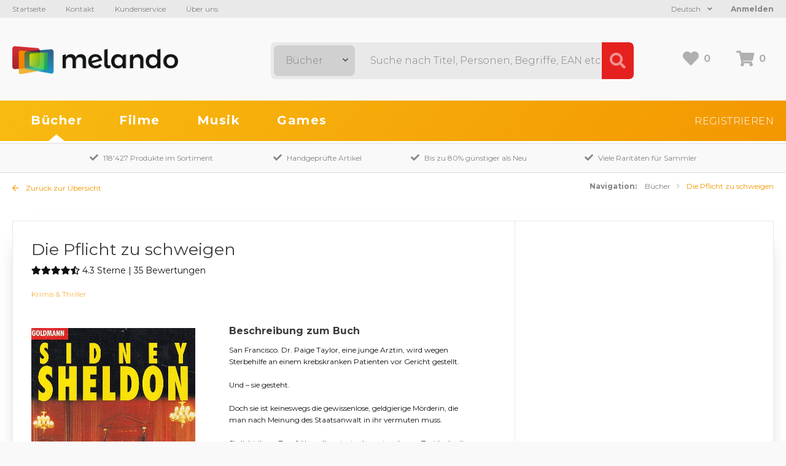

--- FILE ---
content_type: text/html; charset=UTF-8
request_url: https://www.melando.ch/de/gebrauchte-buecher-kaufen/die-pflicht-zu-schweigen-1949
body_size: 6509
content:
<!DOCTYPE html>
<html lang="de">
<head>
	<meta charset="utf-8">
	<meta http-equiv="X-UA-Compatible" content="IE=edge">
	
	<title>Buch Die Pflicht zu schweigen von Sidney Sheldon gebraucht kaufen bei Melando Schweiz</title>
	<meta name="description" content="Kaufen Sie Buch Die Pflicht zu schweigen von Sidney Sheldon gebraucht statt Neu und sparen Sie bis zu 80% gegenüber dem Neupreis bei Melando Schweiz.">

	<base href="https://www.melando.ch/">

	<meta name="application-name" content="Melando">
	<meta name="apple-mobile-web-app-title" content="Melando">
	<meta name="viewport" content="width=device-width, initial-scale=1, maximum-scale=1">
	
	<!-- CSS -->
	<link rel="stylesheet" href="https://fonts.googleapis.com/css?family=Montserrat:300,400,500,600,700">
	<link rel="stylesheet" href="css/shop/fontAwesome/css/fontawesome-all.min.css" type="text/css">
	<link rel="stylesheet" href="css/shop/styles.css" type="text/css">
    
	<!-- JS -->
	<script src="js/shop/addons/jquery.min.js"></script>
	<script src="js/shop/packed.min.js"></script>
	<script src="js/shop/shop.min.js"></script>
    
	<!-- TouchIcons -->
	<link rel="shortcut icon" href="img/favicon.ico" type="image/x-icon" />
	<link rel="apple-touch-icon" href="img/apple-touch-icon.png" />
	<link rel="apple-touch-icon" sizes="57x57" href="img/apple-touch-icon-57x57.png" />
	<link rel="apple-touch-icon" sizes="72x72" href="img/apple-touch-icon-72x72.png" />
	<link rel="apple-touch-icon" sizes="76x76" href="img/apple-touch-icon-76x76.png" />
	<link rel="apple-touch-icon" sizes="114x114" href="img/apple-touch-icon-114x114.png" />
	<link rel="apple-touch-icon" sizes="120x120" href="img/apple-touch-icon-120x120.png" />
	<link rel="apple-touch-icon" sizes="144x144" href="img/apple-touch-icon-144x144.png" />
	<link rel="apple-touch-icon" sizes="152x152" href="img/apple-touch-icon-152x152.png" />
    <link rel="apple-touch-icon" sizes="180x180" href="img/apple-touch-icon-180x180.png" />
    
        <!-- Global site tag (gtag.js) - Google Analytics -->
    <script async src="https://www.googletagmanager.com/gtag/js?id=UA-147530230-1"></script>
    <script>
        window.dataLayer = window.dataLayer || [];
        function gtag(){dataLayer.push(arguments);}
        gtag('js', new Date());
        gtag('config', 'UA-147530230-1');
    </script>
    
        
    <!-- Rich data -->
    <script type="application/ld+json">
    {
        "@context": "https://schema.org/",
        "@type": "Product",
        "name": "Die Pflicht zu schweigen",
        "image": "https:\/\/www.melando.ch\/uploads\/70\/705f262490930947c0e15d0d38af8bdd.jpg",
        "description": "San Francisco. Dr. Paige Taylor, eine junge Arztin, wird wegen Sterbehilfe an einem krebskranken Patienten vor Gericht gestellt.    Und – sie gesteht.    Doch sie ist keineswegs die gewissenlose, geldgierige Mörderin, die man nach Meinung des Staatsanwalt in ihr vermuten muss.    Sie liebt ihren Beruf über alles – trotz der untragbaren Zustände, die an ihrem Arbeitsplatz im Embarcadero County Hospital herrschen.    Brutale Zeitpläne und egoistischer Karriereneid verschärfen Paiges Lage und zwingen sie oft zu Entscheidungen am Rande der Legalität.    Aber sie handelt immer zum Wohl der Patienten.    -Die Aussagen ihres Vorgesetzten lauten nicht günstig für die Ärztin. Der Staatsanwalt fordert die Todesstrafe, und das Urteil scheint so gut wie festzustehen...",
        "gtin13": "9783442433780",
        "identifier": "9783442433780",
        "sku": "1949",
				"aggregateRating": {
          "@type": "AggregateRating",
          "ratingValue": "4.3",
          "reviewCount": "35"
        },
		        "offers": {
            "@type": "Offer",
            "url": "https://www.melando.ch/de/gebrauchte-buecher-kaufen/die-pflicht-zu-schweigen-1949",
            "priceCurrency": "CHF",
            "price": "12.65",
			"priceValidUntil": "2026-02-13",
            "itemCondition": "https://schema.org/UsedCondition",
            "availability": "https://schema.org/InStock",
            "seller": {
            "@type": "Organization",
            "name": "Melando AG"
            }
        }
    }
    </script>


    <!-- Open Graph -->
    <meta property="og:title" content="Die Pflicht zu schweigen" />
    <meta property="og:type" content="product" />
    <meta property="og:availability" content="in stock" />
    <meta property="product:price:amount" content="12.65"/>
    <meta property="product:price:currency" content="CHF"/>
    <meta property="og:url" content="https://www.melando.ch/de/gebrauchte-buecher-kaufen/die-pflicht-zu-schweigen-1949" />
    <meta property="fb:app_id" content="2515217241868237" />
    <meta property="og:description" content="San Francisco. Dr. Paige Taylor, eine junge Arztin, wird wegen Sterbehilfe an einem krebskranken Patienten vor Gericht gestellt.    Und – sie gesteht.    Doch sie ist keineswegs die gewissenlose, geldgierige Mörderin, die man nach Meinung des Staatsanwalt in ihr vermuten muss.    Sie liebt ihren Beruf über alles – trotz der untragbaren Zustände, die an ihrem Arbeitsplatz im Embarcadero County Hospital herrschen.    Brutale Zeitpläne und egoistischer Karriereneid verschärfen Paiges Lage und zwingen sie oft zu Entscheidungen am Rande der Legalität.    Aber sie handelt immer zum Wohl der Patienten.    -Die Aussagen ihres Vorgesetzten lauten nicht günstig für die Ärztin. Der Staatsanwalt fordert die Todesstrafe, und das Urteil scheint so gut wie festzustehen..." />
        <meta property="og:image" content="https://www.melando.ch/uploads/70/705f262490930947c0e15d0d38af8bdd.jpg" />
    
</head>

<body>

<!-- Responsive Navigation -->
<div id="responsive_navigation_wrap" class="responsive_navigation_wrap">
	<div class="inner_wrap">

                    <a class="login_button" href="https://www.melando.ch/de/auth/login">Anmelden</a>
        		
		<nav>
	<ul class="navigation">
		<li class="orange">
			<a href="https://www.melando.ch/de/gebrauchte-buecher-kaufen/reset">Bücher</a>
					</li>
		<li class="green">
			<a href="https://www.melando.ch/de/gebrauchte-filme-kaufen/reset">Filme</a>
					</li>
		<li class="red">
			<a href="https://www.melando.ch/de/gebrauchte-musik-kaufen/reset">Musik</a>
					</li>
		<li class="blue">
			<a href="https://www.melando.ch/de/gebrauchte-games-kaufen/reset">Games</a>
					</li>
	</ul>
</nav>	
		<ul class="meta-navigation">
	<li><a href="https://www.melando.ch/de">Startseite</a></li>
	<li><a href="https://www.melando.ch/de/page/contact">Kontakt</a></li>
	<li><a href="https://www.melando.ch/de/page/help">Kundenservice</a></li>
	<li><a href="https://www.melando.ch/de/page/about">Über uns</a></li>
</ul>		<div class="shop_navigation">
			<a href="https://www.melando.ch/de/auth/login" class="register">Registrieren</a>
	</div>
                
        
<div class="language_switcher">

	<div class="active_language">
		Deutsch		<i class="fa fa-angle-down"></i>
    </div>
    
	<div class="language_dropdown">
        <a href="https://www.melando.ch/de" class="language">Deutsch</a>	
        <a href="https://www.melando.ch/fr" class="language">Francais</a>	
    </div>
    
	<div class="cf"></div>
</div>		</div>
</div>
<a href="javascript:void(0);" class="responsive_navigation_toggle" title="Responsive Navigation"><span></span><span></span><span></span></a>



<div class="page">
	
	<header class="header">

	<div class="header_top">
		<div class="header_inner">
            <ul class="meta-navigation">
	<li><a href="https://www.melando.ch/de">Startseite</a></li>
	<li><a href="https://www.melando.ch/de/page/contact">Kontakt</a></li>
	<li><a href="https://www.melando.ch/de/page/help">Kundenservice</a></li>
	<li><a href="https://www.melando.ch/de/page/about">Über uns</a></li>
</ul>            
			            
            				<a class="login_button" href="https://www.melando.ch/de/auth/login">Anmelden</a>
						
            
<div class="language_switcher">

	<div class="active_language">
		Deutsch		<i class="fa fa-angle-down"></i>
    </div>
    
	<div class="language_dropdown">
        <a href="https://www.melando.ch/de" class="language">Deutsch</a>	
        <a href="https://www.melando.ch/fr" class="language">Francais</a>	
    </div>
    
	<div class="cf"></div>
</div>	            
			<div class="cf"></div>
		</div>
	</div>

	<div class="header_middle">
		<div class="header_inner">

			<div class="logo">
                <a href="https://www.melando.ch/de">
                    <img src="img/logo.png" alt="Melando" width="270" />
                </a>
            </div>
            
			<div class="shop_cart_box">
				<a href="https://www.melando.ch/de/wishlist" class="wishlist goto_wishlist" title="Wunschliste">
					<i class="fa fa-heart"></i><span class="text" id="wishlist_count">0</span>
				</a>
				<a href="https://www.melando.ch/de/cart" class="cart" title="Warenkorb">
					<i class="fa fa-shopping-cart"></i><span class="text" id="cart_count">0</span>
				</a>
            </div>
            
			<div class="search_wrap">
				<form action="https://www.melando.ch/de/shop/filter" method="get" id="search_filter" accept-charset="utf-8">
					<select name="product_type_id" class="form-control select2_dark" id="category_select">
<option value="4" selected="selected">Bücher</option>
<option value="1">Filme</option>
<option value="2">Musik</option>
<option value="3">Games</option>
</select>
					<input type="text" name="search" value=""  id="search_input" placeholder="Suche nach Titel, Personen, Begriffe, EAN etc ..." />
					<input type="submit" name="submit" value="Suche"  class="button" />
					<i class="fa fa-search"></i>
					<span class="reset_input"><i class="fa fa-times"></i></span>
				</form>            </div>
            
            <div class="cf"></div>
            
		</div>
	</div>

	<div id="header_bottom" class="header_bottom">

		<div class="header_inner">
			<nav>
	<ul class="navigation">
		<li class="orange">
			<a href="https://www.melando.ch/de/gebrauchte-buecher-kaufen/reset">Bücher</a>
					</li>
		<li class="green">
			<a href="https://www.melando.ch/de/gebrauchte-filme-kaufen/reset">Filme</a>
					</li>
		<li class="red">
			<a href="https://www.melando.ch/de/gebrauchte-musik-kaufen/reset">Musik</a>
					</li>
		<li class="blue">
			<a href="https://www.melando.ch/de/gebrauchte-games-kaufen/reset">Games</a>
					</li>
	</ul>
</nav>			<div class="shop_navigation">
			<a href="https://www.melando.ch/de/auth/login" class="register">Registrieren</a>
	</div>			<div class="cf"></div>
        </div>
        
	</div>
</header>

	<div id="siteframe">
		
<!-- Canonical link -->
<link rel="canonical" href="https://www.melando.ch/de/gebrauchte-buecher-kaufen/die-pflicht-zu-schweigen-1949">


<div class="advantages_wrap">
	<div class="inner_wrap">
        <div class="advantage"><i class="fa fa-check"></i>118'427 Produkte im Sortiment</div>
		<div class="advantage"><i class="fa fa-check"></i>Handgeprüfte Artikel</div>
		<div class="advantage"><i class="fa fa-check"></i>Bis zu 80% günstiger als Neu</div>
		<div class="advantage"><i class="fa fa-check"></i>Viele Raritäten für Sammler</div>
	</div>
</div>
<div class="content_wrap books detail">

    
	<div class="detail_top">
		<a href="https://www.melando.ch/de/gebrauchte-buecher-kaufen/reset" class="back_to_overview">
			<i class="fa fa-arrow-left"></i>
			Zurück zur Übersicht		</a>
		<div class="custom_breadcrumb">
			<span class="navi_element">Navigation:</span>
			<a href="https://www.melando.ch/de/gebrauchte-buecher-kaufen/reset" class="breadcrumb_element">Bücher</a>

			<span class="breadcrumb_element">
				Die Pflicht zu schweigen			</span>

		</div>
		<div class="cf"></div>
	</div>

	
<div class="article_detail">
	<div class="article_left">
		
		<div class="article_top">
			<h1>Die Pflicht zu schweigen</h1>
		
							<div class="stars_wrap">
				<i class="fas fa-star"></i><i class="fas fa-star"></i><i class="fas fa-star"></i><i class="fas fa-star"></i><i class="fas fa-star-half-alt"></i><span class='description'>	4.3 Sterne | 35 Bewertungen</span>				</div>
										<ul class="categories">
									<li>
	                    <a href="https://www.melando.ch/de/gebrauchte-buecher-kaufen/filter/product_category_id/krimis-thriller-41">
	                        Krimis & Thriller						</a>
					</li>
								</ul>
	        		</div>	
			
		<div class="pictures">

			<div class="picture">
                                    <a class="fancybox_thumbnail" href="uploads/70/705f262490930947c0e15d0d38af8bdd.jpg">
						<img src="vendor_others/slir/w500/uploads/70/705f262490930947c0e15d0d38af8bdd.jpg" alt="Die Pflicht zu schweigen" />
                    </a>
                			</div>
            
			<div class="thumbnails">
				                    
                    					                        
                        
						<div class="picture">
							<a class="fancybox_thumbnail" href="uploads/ef/ef85c7d93e41cc484ed70784bf3e87f6.jpg">
								<img src="vendor_others/slir/w200/uploads/ef/ef85c7d93e41cc484ed70784bf3e87f6.jpg" alt="Die Pflicht zu schweigen, 1" />
							</a>
						</div>

					                        
                        
						<div class="picture">
							<a class="fancybox_thumbnail" href="uploads/f3/f3f8b86cf30e3a3dd5fb23b1f6416e3b.jpg">
								<img src="vendor_others/slir/w200/uploads/f3/f3f8b86cf30e3a3dd5fb23b1f6416e3b.jpg" alt="Die Pflicht zu schweigen, 2" />
							</a>
						</div>

					
                    
								<div class="cf"></div>
			</div>

											</div>

		<div class="text">

            
									<h2>Beschreibung zum Buch</h2>
				
                <div class="text long_description">
                    San Francisco. Dr. Paige Taylor, eine junge Arztin, wird wegen Sterbehilfe an einem krebskranken Patienten vor Gericht gestellt.<br />
<br />
Und – sie gesteht.<br />
<br />
Doch sie ist keineswegs die gewissenlose, geldgierige Mörderin, die man nach Meinung des Staatsanwalt in ihr vermuten muss.<br />
<br />
Sie liebt ihren Beruf über alles – trotz der untragbaren Zustände, die an ihrem Arbeitsplatz im Embarcadero County Hospital herrschen.<br />
<br />
Brutale Zeitpläne und egoistischer Karriereneid verschärfen Paiges Lage und zwingen sie oft zu Entscheidungen am Rande der Legalität.<br />
<br />
Aber sie handelt immer zum Wohl der Patienten.<br />
<br />
-Die Aussagen ihres Vorgesetzten lauten nicht günstig für die Ärztin. Der Staatsanwalt fordert die Todesstrafe, und das Urteil scheint so gut wie festzustehen...                </div>
                        
            <div class="product_info open">
				
				<h2>Informationen zum Produkt</h2>
				
				<ul class="infos">
																		<li>
								<span class="label">Format</span>
								<span class="text">Taschenbuch</span>
							</li>
																								<li>
								<span class="label">Label</span>
								<span class="text">Goldmann</span>
							</li>
																								<li>
								<span class="label">Autor</span>
								<span class="text"><a href="https://www.melando.ch/de/gebrauchte-buecher-kaufen?search=Sidney+Sheldon">Sidney Sheldon</a></span>
							</li>
																								<li>
								<span class="label">Sprache</span>
								<span class="text">Deutsch</span>
							</li>
																								<li>
								<span class="label">Anzahl Seiten</span>
								<span class="text">352</span>
							</li>
																								<li>
								<span class="label">Erschienen am</span>
								<span class="text">1. Juni 1996</span>
							</li>
																								<li>
								<span class="label">ISBN</span>
								<span class="text">3442433789</span>
							</li>
																								<li>
								<span class="label">EAN</span>
								<span class="text">9783442433780</span>
							</li>
															</ul>

								
			</div>

			<div class="buttons_wrap">
				<a class="button button_gray wishlist to_wishlist " data-product_id="1949" >
					<i class="fa fa-heart"></i>
					<span>Produkt merken</span>
				</a>
			</div>
			
        </div>
        <div class="cf"></div>
	</div>

	<div class="article_right">
		
		
		<div class="cf"></div>

	</div>
	
	<div class="cf"></div>
</div>

</div>


<!-- Upselling cart -->
<div class="popup_wrap upselling_popup" id="upselling_popup" data-product_id="1949">
    <div class="big_spinner">
        <i class="fa fa-spinner fa-spin" aria-hidden="true"></i>
    </div>
</div>


<!-- Newest similar products -->
	<div class="article_slider newest_products">
		<div class="inner_wrap">
            <h2 class="h2_as_h1">Neue Bücher im Lager in &laquo;Krimis & Thriller&raquo;</h2>
			<div class="articles_wrap">
				
<div class="article_entry orange ">
    
	<div class="article_inner ">

        
		<div class="picture">

			<a href="https://www.melando.ch/de/gebrauchte-buecher-kaufen/das-terrornetz-181265" class="resource_link">
                				    <img data-srcset="vendor_others/slir/w300-q85/uploads/64/64bddcf796965fa00bc0b1de9a6f1316.jpg 1x, vendor_others/slir/w600-q85/uploads/64/64bddcf796965fa00bc0b1de9a6f1316.jpg 2x" data-retina="vendor_others/slir/w600-q85/uploads/64/64bddcf796965fa00bc0b1de9a6f1316.jpg" data-src="vendor_others/slir/w300-q85/uploads/64/64bddcf796965fa00bc0b1de9a6f1316.jpg" src="vendor_others/slir/w75-q5/uploads/64/64bddcf796965fa00bc0b1de9a6f1316.jpg" itemprop="image"  class="lazyload"  alt="Das Terrornetz">                			</a>

		</div>


		<div class="text">
            
                        
			<h3 class="h3_as_h2">Das Terrornetz</h3>

			<ul class="info">
									<li>Daniel Silva</li>
									<li>Taschenbuch</li>
				            </ul>
            
			<div class="shop_cart_box ">
				<a class="wishlist to_wishlist " data-product_id="181265" >
					<i class="fa fa-heart "></i>
                </a>
			</div>

			<div class="availability ">
				
					
							 				<span class="backorder"><i class="fa fa-clock"></i> Auf Bestellung (Lieferung innert 7-14 Tagen)</span>
					
										
 							</div>

		</div>

		<a href="https://www.melando.ch/de/gebrauchte-buecher-kaufen/das-terrornetz-181265" class="entry_link"></a>

	</div>
</div>


<div class="article_entry orange ">
    
	<div class="article_inner ">

        
		<div class="picture">

			<a href="https://www.melando.ch/de/gebrauchte-buecher-kaufen/die-loge-181264" class="resource_link">
                				    <img data-srcset="vendor_others/slir/w300-q85/uploads/4b/4bee06506f3aa7e0e7b2a4d21f358b9a.jpg 1x, vendor_others/slir/w600-q85/uploads/4b/4bee06506f3aa7e0e7b2a4d21f358b9a.jpg 2x" data-retina="vendor_others/slir/w600-q85/uploads/4b/4bee06506f3aa7e0e7b2a4d21f358b9a.jpg" data-src="vendor_others/slir/w300-q85/uploads/4b/4bee06506f3aa7e0e7b2a4d21f358b9a.jpg" src="vendor_others/slir/w75-q5/uploads/4b/4bee06506f3aa7e0e7b2a4d21f358b9a.jpg" itemprop="image"  class="lazyload"  alt="Die Loge">                			</a>

		</div>


		<div class="text">
            
                        
			<h3 class="h3_as_h2">Die Loge</h3>

			<ul class="info">
									<li>Daniel Silva</li>
									<li>Taschenbuch</li>
				            </ul>
            
			<div class="shop_cart_box ">
				<a class="wishlist to_wishlist " data-product_id="181264" >
					<i class="fa fa-heart "></i>
                </a>
			</div>

			<div class="availability ">
				
					
							 				<span class="backorder"><i class="fa fa-clock"></i> Auf Bestellung (Lieferung innert 7-14 Tagen)</span>
					
										
 							</div>

		</div>

		<a href="https://www.melando.ch/de/gebrauchte-buecher-kaufen/die-loge-181264" class="entry_link"></a>

	</div>
</div>


<div class="article_entry orange ">
    
	<div class="article_inner ">

        
		<div class="picture">

			<a href="https://www.melando.ch/de/gebrauchte-buecher-kaufen/das-urteil-181263" class="resource_link">
                				    <img data-srcset="vendor_others/slir/w300-q85/uploads/df/dff98594ca67357be4c1775e0fdc3189.jpg 1x, vendor_others/slir/w600-q85/uploads/df/dff98594ca67357be4c1775e0fdc3189.jpg 2x" data-retina="vendor_others/slir/w600-q85/uploads/df/dff98594ca67357be4c1775e0fdc3189.jpg" data-src="vendor_others/slir/w300-q85/uploads/df/dff98594ca67357be4c1775e0fdc3189.jpg" src="vendor_others/slir/w75-q5/uploads/df/dff98594ca67357be4c1775e0fdc3189.jpg" itemprop="image"  class="lazyload"  alt="Das Urteil">                			</a>

		</div>


		<div class="text">
            
                        
			<h3 class="h3_as_h2">Das Urteil</h3>

			<ul class="info">
									<li>John T Lescroart</li>
									<li>Taschenbuch</li>
				            </ul>
            
			<div class="shop_cart_box ">
				<a class="wishlist to_wishlist " data-product_id="181263" >
					<i class="fa fa-heart "></i>
                </a>
			</div>

			<div class="availability ">
				
					
							 				<span class="backorder"><i class="fa fa-clock"></i> Auf Bestellung (Lieferung innert 7-14 Tagen)</span>
					
										
 							</div>

		</div>

		<a href="https://www.melando.ch/de/gebrauchte-buecher-kaufen/das-urteil-181263" class="entry_link"></a>

	</div>
</div>


<div class="article_entry orange ">
    
	<div class="article_inner ">

        
		<div class="picture">

			<a href="https://www.melando.ch/de/gebrauchte-buecher-kaufen/komplott-181262" class="resource_link">
                				    <img data-srcset="vendor_others/slir/w300-q85/uploads/56/56f2adaee1c3755fa4536e25d9fad4f5.jpg 1x, vendor_others/slir/w600-q85/uploads/56/56f2adaee1c3755fa4536e25d9fad4f5.jpg 2x" data-retina="vendor_others/slir/w600-q85/uploads/56/56f2adaee1c3755fa4536e25d9fad4f5.jpg" data-src="vendor_others/slir/w300-q85/uploads/56/56f2adaee1c3755fa4536e25d9fad4f5.jpg" src="vendor_others/slir/w75-q5/uploads/56/56f2adaee1c3755fa4536e25d9fad4f5.jpg" itemprop="image"  class="lazyload"  alt="Komplott">                			</a>

		</div>


		<div class="text">
            
                        
			<h3 class="h3_as_h2">Komplott</h3>

			<ul class="info">
									<li>Colin Forbes</li>
									<li>Taschenbuch</li>
				            </ul>
            
			<div class="shop_cart_box ">
				<a class="wishlist to_wishlist " data-product_id="181262" >
					<i class="fa fa-heart "></i>
                </a>
			</div>

			<div class="availability ">
				
					
							 				<span class="backorder"><i class="fa fa-clock"></i> Auf Bestellung (Lieferung innert 7-14 Tagen)</span>
					
										
 							</div>

		</div>

		<a href="https://www.melando.ch/de/gebrauchte-buecher-kaufen/komplott-181262" class="entry_link"></a>

	</div>
</div>


<div class="article_entry orange ">
    
	<div class="article_inner ">

        
		<div class="picture">

			<a href="https://www.melando.ch/de/gebrauchte-buecher-kaufen/miss-marples-faelle-181261" class="resource_link">
                				    <img data-srcset="vendor_others/slir/w300-q85/uploads/49/495a0cb2f9f292563e9cb5f88ad45f94.jpg 1x, vendor_others/slir/w600-q85/uploads/49/495a0cb2f9f292563e9cb5f88ad45f94.jpg 2x" data-retina="vendor_others/slir/w600-q85/uploads/49/495a0cb2f9f292563e9cb5f88ad45f94.jpg" data-src="vendor_others/slir/w300-q85/uploads/49/495a0cb2f9f292563e9cb5f88ad45f94.jpg" src="vendor_others/slir/w75-q5/uploads/49/495a0cb2f9f292563e9cb5f88ad45f94.jpg" itemprop="image"  class="lazyload"  alt="Miss Marples Fälle">                			</a>

		</div>


		<div class="text">
            
                        
			<h3 class="h3_as_h2">Miss Marples Fälle</h3>

			<ul class="info">
									<li>Agatha Christie</li>
									<li>Taschenbuch</li>
				            </ul>
            
			<div class="shop_cart_box ">
				<a class="wishlist to_wishlist " data-product_id="181261" >
					<i class="fa fa-heart "></i>
                </a>
			</div>

			<div class="availability ">
				
					
							 				<span class="backorder"><i class="fa fa-clock"></i> Auf Bestellung (Lieferung innert 7-14 Tagen)</span>
					
										
 							</div>

		</div>

		<a href="https://www.melando.ch/de/gebrauchte-buecher-kaufen/miss-marples-faelle-181261" class="entry_link"></a>

	</div>
</div>


<div class="article_entry orange ">
    
	<div class="article_inner ">

        
		<div class="picture">

			<a href="https://www.melando.ch/de/gebrauchte-buecher-kaufen/der-schiffsjunge-der-santa-maria-181207" class="resource_link">
                				    <img data-srcset="vendor_others/slir/w300-q85/uploads/b9/b95f2a1e398175ed6552a6627ff0157d.jpg 1x, vendor_others/slir/w600-q85/uploads/b9/b95f2a1e398175ed6552a6627ff0157d.jpg 2x" data-retina="vendor_others/slir/w600-q85/uploads/b9/b95f2a1e398175ed6552a6627ff0157d.jpg" data-src="vendor_others/slir/w300-q85/uploads/b9/b95f2a1e398175ed6552a6627ff0157d.jpg" src="vendor_others/slir/w75-q5/uploads/b9/b95f2a1e398175ed6552a6627ff0157d.jpg" itemprop="image"  class="lazyload"  alt="Der Schiffsjunge der Santa Maria">                			</a>

		</div>


		<div class="text">
            
                        
			<h3 class="h3_as_h2">Der Schiffsjunge der Santa Maria</h3>

			<ul class="info">
									<li>Frank Schwieger</li>
									<li>Taschenbuch</li>
				            </ul>
            
			<div class="shop_cart_box ">
				<a class="wishlist to_wishlist " data-product_id="181207" >
					<i class="fa fa-heart "></i>
                </a>
			</div>

			<div class="availability ">
				
					
							 				<span class="backorder"><i class="fa fa-clock"></i> Auf Bestellung (Lieferung innert 7-14 Tagen)</span>
					
										
 							</div>

		</div>

		<a href="https://www.melando.ch/de/gebrauchte-buecher-kaufen/der-schiffsjunge-der-santa-maria-181207" class="entry_link"></a>

	</div>
</div>


<div class="article_entry orange ">
    
	<div class="article_inner ">

        
		<div class="picture">

			<a href="https://www.melando.ch/de/gebrauchte-buecher-kaufen/blutsverdacht-181049" class="resource_link">
                				    <img data-srcset="vendor_others/slir/w300-q85/uploads/85/859ca6710ba20378d2506ef76f4dd14d.jpg 1x, vendor_others/slir/w600-q85/uploads/85/859ca6710ba20378d2506ef76f4dd14d.jpg 2x" data-retina="vendor_others/slir/w600-q85/uploads/85/859ca6710ba20378d2506ef76f4dd14d.jpg" data-src="vendor_others/slir/w300-q85/uploads/85/859ca6710ba20378d2506ef76f4dd14d.jpg" src="vendor_others/slir/w75-q5/uploads/85/859ca6710ba20378d2506ef76f4dd14d.jpg" itemprop="image"  class="lazyload"  alt="Blutsverdacht">                			</a>

		</div>


		<div class="text">
            
                        
			<h3 class="h3_as_h2">Blutsverdacht</h3>

			<ul class="info">
									<li>Marie-Aude Murail</li>
									<li>Taschenbuch</li>
				            </ul>
            
			<div class="shop_cart_box ">
				<a class="wishlist to_wishlist " data-product_id="181049" >
					<i class="fa fa-heart "></i>
                </a>
			</div>

			<div class="availability ">
				
					
							 				<span class="backorder"><i class="fa fa-clock"></i> Auf Bestellung (Lieferung innert 7-14 Tagen)</span>
					
										
 							</div>

		</div>

		<a href="https://www.melando.ch/de/gebrauchte-buecher-kaufen/blutsverdacht-181049" class="entry_link"></a>

	</div>
</div>


<div class="article_entry orange ">
    
	<div class="article_inner ">

        
		<div class="picture">

			<a href="https://www.melando.ch/de/gebrauchte-buecher-kaufen/mystic-river-181039" class="resource_link">
                				    <img data-srcset="vendor_others/slir/w300-q85/uploads/ce/ce49b8106424f5ce7bf112fa6c067765.jpg 1x, vendor_others/slir/w600-q85/uploads/ce/ce49b8106424f5ce7bf112fa6c067765.jpg 2x" data-retina="vendor_others/slir/w600-q85/uploads/ce/ce49b8106424f5ce7bf112fa6c067765.jpg" data-src="vendor_others/slir/w300-q85/uploads/ce/ce49b8106424f5ce7bf112fa6c067765.jpg" src="vendor_others/slir/w75-q5/uploads/ce/ce49b8106424f5ce7bf112fa6c067765.jpg" itemprop="image"  class="lazyload"  alt="Mystic River">                			</a>

		</div>


		<div class="text">
            
                        
			<h3 class="h3_as_h2">Mystic River</h3>

			<ul class="info">
									<li>Dennis Lehane</li>
									<li>Taschenbuch</li>
				            </ul>
            
			<div class="shop_cart_box ">
				<a class="wishlist to_wishlist " data-product_id="181039" >
					<i class="fa fa-heart "></i>
                </a>
			</div>

			<div class="availability ">
				
					
							 				<span class="backorder"><i class="fa fa-clock"></i> Auf Bestellung (Lieferung innert 7-14 Tagen)</span>
					
										
 							</div>

		</div>

		<a href="https://www.melando.ch/de/gebrauchte-buecher-kaufen/mystic-river-181039" class="entry_link"></a>

	</div>
</div>

			</div>
			<div class="cf"></div>
		</div>
	</div>
	</div>

	<footer class="footer">
	
	<div class="footer_top">
                    <div class="infos_wrap">
                                                            <div class="info">

                            <h4>
                                <i class="fa fa-leaf"></i>                                ÖKOLOGISCH EINKAUFEN                            </h4>

                            <p>
                                Bei Melando können Sie rund um die Uhr gebrauchte Medien bis zu 80 Prozent günstiger bestellen als Neu. Damit bekommen Medien ein zweites Leben und das schont nicht nur Ihr Budget, sondern auch die Umwelt.&nbsp;                            </p>

                                                                                                                    
                        </div>

                                                                                <div class="info">

                            <h4>
                                <i class="fa fa-shopping-cart"></i>                                SCHNELLE LIEFERUNG, EINFACHE BEZAHLUNG                            </h4>

                            <p>
                                <p>Wir bearbeiten Bestellungen von Montag bis Freitag. Sie bezahlen bequem online. Schnell, einfach und sicher.<br></p>                            </p>

                                                                                                                    
                        </div>

                                                                                <div class="info">

                            <h4>
                                <i class="fa fa-handshake"></i>                                HERVORRAGENDER KUNDENSERVICE                            </h4>

                            <p>
                                <p>Wir bieten Ihnen einen zuvorkommenden Kundenservice und antworten schnell und kompetent. Artikel nicht gefunden? Gerne sind wir Ihnen bei der Suche behilflich und versuchen den gewünschten Artikel zu beschaffen.<br></p>                            </p>

                                                                                                                    
                        </div>

                                                                                                                                                                                                                                                                                                                                                                                                                                                                                                                                                                                                                                                                        
                <div class="cf"></div>
            </div>
        		<div class="quicklinks_wrap">
			
			<div class="popular">
				<h4>Beliebt</h4>
				<ul class="links">
					<li><a href="https://www.melando.ch/de/gebrauchte-buecher-kaufen/reset">Gebrauchte Bücher kaufen</a></li>
					<li><a href="https://www.melando.ch/de/gebrauchte-filme-kaufen/reset">Gebrauchte Filme kaufen</a></li>
					<li><a href="https://www.melando.ch/de/gebrauchte-musik-kaufen/reset">Gebrauchte Musik kaufen</a></li>
					<li><a href="https://www.melando.ch/de/gebrauchte-games-kaufen/reset">Gebrauchte Games kaufen</a></li>
				</ul>
			</div>
			
			<div class="new">
				<h4>Neu eingetroffen</h4>
				<ul class="links">
					<li><a href="https://www.melando.ch/de/gebrauchte-buecher-kaufen/filter/recently_added/1">Kürzlich hinzugefügte Bücher</a></li>
					<li><a href="https://www.melando.ch/de/gebrauchte-filme-kaufen/filter/recently_added/1">Kürzlich hinzugefügte Filme</a></li>
					<li><a href="https://www.melando.ch/de/gebrauchte-musik-kaufen/filter/recently_added/1">Kürzlich hinzugefügte Musik</a></li>
					<li><a href="https://www.melando.ch/de/gebrauchte-games-kaufen/filter/recently_added/1">Kürzlich hinzugefügte Games</a></li>
				</ul>
			</div>

           
            <!-- 
			Aktionen anzeigen
            -->

			
			<div class="help">
				<h4>Kundenservice</h4>
				<ul class="links">
                <li><a href="https://www.melando.ch/de/page/help">Kundenservice</a></li>
                <li><a href="https://www.melando.ch/de/page/conditions">Zustandsbeschreibung</a></li>
                <li><a href="https://www.melando.ch/de/page/satisfaction">Kundenzufriedenheit</a></li>

				</ul>
			</div>
			<div class="about">
				<h4>Über uns</h4>
				<ul class="links">
					<li><a href="https://www.melando.ch/de/page/about">Melando AG</a></li>
					<li><a href="https://www.melando.ch/de/page/jobs">Jobs</a></li>
					<li><a href="https://www.melando.ch/de/page/terms">AGB</a></li>
					<li><a href="https://www.melando.ch/de/page/privacy">Impressum / Datenschutz</a></li>
				</ul>
			</div>
			<div class="cf"></div>
		</div>
	</div>
	
	<div class="footer_dark">
		<div class="footer_inner">

            <div class="certificates">
				<a href="https://www.melando.ch/de/page/satisfaction"><img src="img/certificates/satisfaction_garantie.png" alt="Satisfaction Garantie" width="82" /></a>
			</div>
			
			<div class="partners">
                <span><img data-toggle="tooltip" data-placement="bottom" alt="Per Kreditkarte, Paypal, TWINT oder Vorauskasse" src="img/payment_types/mastercard.png" width="48" /></span>
				<span><img data-toggle="tooltip" data-placement="bottom" alt="Per Kreditkarte, Paypal, TWINT oder Vorauskasse" src="img/payment_types/visa.png" width="48" /></span>
				<span><img data-toggle="tooltip" data-placement="bottom" alt="Per Kreditkarte, Paypal, TWINT oder Vorauskasse" src="img/payment_types/paypal.png" width="48" /></span>
				<span><img data-toggle="tooltip" data-placement="bottom" alt="Per Kreditkarte, Paypal, TWINT oder Vorauskasse" src="img/payment_types/twint.png" width="48" /></span>
				<span><img data-toggle="tooltip" data-placement="bottom" alt="Per Kreditkarte, Paypal, TWINT oder Vorauskasse" src="img/payment_types/prepayment.png" width="48" /></span>
			</div>
			<div class="cf"></div>
		</div>
	</div>
	
	<div class="footer_bottom">
		<ul class="address">
			<li>&copy; 2018 Melando AG</li>
			<li>Schweiz</li>
			<li><a href="https://www.indual.ch" class="indual_link" target="_blank"><span>webentwicklung, webdesign und hosting </span>powered by indual.ch</a></li>
		</ul>
		<div class="cf"></div>
	</div>

</footer>

</div>

</body>
</html>
